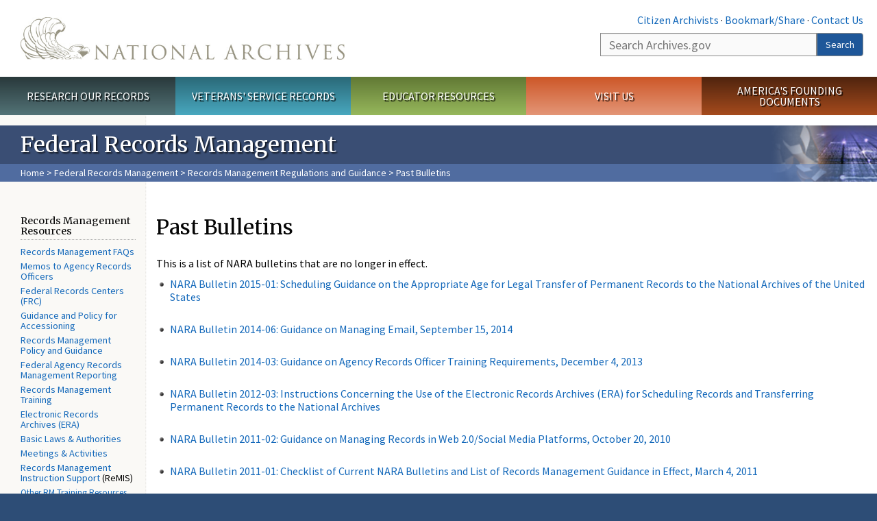

--- FILE ---
content_type: text/html; charset=utf-8
request_url: https://www.archives.gov/records-mgmt/policy/past-bulletins.html
body_size: 9219
content:
<!doctype html>
<html lang="en" dir="ltr" prefix="fb: //www.facebook.com/2008/fbml">
<head>
  <meta http-equiv="X-UA-Compatible" content="IE=edge">
  <meta name="viewport" content="width=device-width, initial-scale=1.0">
    <!-- Google Tag Manager -->
  <script>(function(w,d,s,l,i){w[l]=w[l]||[];w[l].push({'gtm.start':
  new Date().getTime(),event:'gtm.js'});var f=d.getElementsByTagName(s)[0],
  j=d.createElement(s),dl=l!='dataLayer'?'&l='+l:'';j.async=true;j.src=
  'https://www.googletagmanager.com/gtm.js?id='+i+dl;f.parentNode.insertBefore(j,f);
  })(window,document,'script','dataLayer','GTM-WLMC86');</script>
  <!-- End Google Tag Manager -->
  <meta name="referrer" content="no-referrer-when-downgrade">
    <meta http-equiv="Content-Type" content="text/html; charset=utf-8" />
<link rel="shortcut icon" href="https://www.archives.gov/files/apple-icon.png" type="image/png" />
<meta name="description" content="This is a list of NARA bulletins that are no longer in effect." />
<meta name="generator" content="Drupal 7 (http://drupal.org)" />
<link rel="image_src" href="https://www.archives.gov/sites/all/themes/nara/images/naralogo-og.png" />
<link rel="canonical" href="https://www.archives.gov/records-mgmt/policy/past-bulletins.html" />
<meta property="og:site_name" content="National Archives" />
<meta property="og:type" content="article" />
<meta property="og:url" content="https://www.archives.gov/records-mgmt/policy/past-bulletins.html" />
<meta property="og:title" content="Past Bulletins" />
<meta property="og:description" content="This is a list of NARA bulletins that are no longer in effect." />
<meta property="og:updated_time" content="2023-06-27T15:09:50-04:00" />
<meta property="og:image" content="https://www.archives.gov/sites/all/themes/nara/images/naralogo-og.png" />
<meta property="og:image:alt" content="National Archives" />
<meta name="twitter:card" content="summary" />
<meta name="twitter:title" content="Past Bulletins" />
<meta name="twitter:description" content="This is a list of NARA bulletins that are no longer in effect." />
<meta name="twitter:image" content="https://www.archives.gov/sites/all/themes/nara/images/naralogo-x.png" />
<meta name="twitter:image:alt" content="National Archives" />
<meta property="article:published_time" content="2016-08-15T17:35:53-04:00" />
<meta property="article:modified_time" content="2023-06-27T15:09:50-04:00" />
  <title>Past Bulletins | National Archives</title>

  <style>
@import url("https://www.archives.gov/modules/system/system.base.css?t9gro3");
</style>
<style>
@import url("https://www.archives.gov/sites/all/modules/custom/archives_ui/css/font-awesome.min.css?t9gro3");
@import url("https://www.archives.gov/sites/all/modules/custom/archives_ui/css/helptext.css?t9gro3");
@import url("https://www.archives.gov/sites/all/modules/custom/archives_ui/css/ckeditor_custom.css?t9gro3");
@import url("https://www.archives.gov/sites/all/modules/custom/argentina/css/argentina_style.css?t9gro3");
@import url("https://www.archives.gov/sites/all/modules/contrib/calendar/css/calendar_multiday.css?t9gro3");
@import url("https://www.archives.gov/sites/all/modules/contrib/date/date_repeat_field/date_repeat_field.css?t9gro3");
@import url("https://www.archives.gov/modules/field/theme/field.css?t9gro3");
@import url("https://www.archives.gov/sites/all/modules/custom/findingaid_stat/css/findingaid.css?t9gro3");
@import url("https://www.archives.gov/sites/all/modules/custom/findingaid_stat/css/explorer_landing.css?t9gro3");
@import url("https://www.archives.gov/sites/all/modules/custom/nara_catalog/css/nara-api-style.css?t9gro3");
@import url("https://www.archives.gov/sites/all/modules/custom/nara_document_app/css/documentapp.css?t9gro3");
@import url("https://www.archives.gov/sites/all/modules/archive_features/nara_timeline/css/custom.css?t9gro3");
@import url("https://www.archives.gov/sites/all/modules/archive_features/nara_timeline/css/timeline.css?t9gro3");
@import url("https://www.archives.gov/modules/node/node.css?t9gro3");
@import url("https://www.archives.gov/sites/all/modules/contrib/user_alert/css/user-alert.css?t9gro3");
@import url("https://www.archives.gov/sites/all/modules/custom/varnish_purge/css/varnishpurge.css?t9gro3");
@import url("https://www.archives.gov/sites/all/modules/contrib/views/css/views.css?t9gro3");
@import url("https://www.archives.gov/sites/all/modules/contrib/ckeditor/css/ckeditor.css?t9gro3");
</style>
<style>
@import url("https://www.archives.gov/sites/all/modules/contrib/ctools/css/ctools.css?t9gro3");
</style>
<style>.section-theme #title-bar{background:#3a4e74 url("https://www.archives.gov/files/records-management-web-banner-v4.png") no-repeat center right;}.section-theme #mega-footer > h2{background:#3a4e74}.section-theme #title-bar .breadcrumb{background-color:rgba(102,137,203,0.5);}.section-theme th{background-color:#3a4e74 !important;}
</style>
<style>
@import url("https://www.archives.gov/sites/all/modules/custom/nara_custom/css/nara_custom.css?t9gro3");
</style>
<style>
@import url("https://www.archives.gov/sites/all/themes/nara/css/jquery.fancybox.css?t9gro3");
@import url("https://www.archives.gov/sites/all/themes/nara/css/jquery.fancybox-thumbs.css?t9gro3");
@import url("https://www.archives.gov/sites/all/themes/nara/css/bootstrap.min.css?t9gro3");
@import url("https://www.archives.gov/sites/all/themes/nara/css/styles.css?t9gro3");
@import url("https://www.archives.gov/sites/all/themes/nara/css/vertical-tabs.css?t9gro3");
@import url("https://www.archives.gov/sites/all/themes/nara/css/overrides.css?t9gro3");
@import url("https://www.archives.gov/sites/all/themes/nara/css/mediagallery.css?t9gro3");
@import url("https://www.archives.gov/sites/all/themes/nara/css/dataTables.bootstrap.min.css?t9gro3");
</style>
  <!-- HTML5 element support for IE6-8 -->
  <!--[if lt IE 9]>
    <script src="//html5shiv.googlecode.com/svn/trunk/html5.js"></script>
  <![endif]-->
  <link type="text/css" rel="stylesheet" href="https://fonts.googleapis.com/css?family=Source+Sans+Pro:300,400,700,300italic,400italic|Merriweather">
  <script src="https://www.archives.gov/files/js/js_XexEZhbTmj1BHeajKr2rPfyR8Y68f4rm0Nv3Vj5_dSI.js"></script>
<script src="https://www.archives.gov/files/js/js_PhofXJKZ1yn7SmszbJSme0P9y7Ix9NRHIY6B1hPjT08.js"></script>
<script src="https://www.archives.gov/files/js/js_EUB5lwPdXEaablkAcJ6ZewrxRWr6O2ngeo4biKP9lGE.js"></script>
<script src="https://www.archives.gov/files/js/js_vcv-8lLHlIx11ieL3rAdHnvlVlqU2Ew5a7G2Z3NKRbk.js"></script>
<script>jQuery.extend(Drupal.settings, {"basePath":"\/","pathPrefix":"","setHasJsCookie":0,"ajaxPageState":{"theme":"nara","theme_token":"-IIVEBwI7hWQ9NfTrghZtxifzFyUwaH4m7fIrhXCVJw","js":{"sites\/all\/themes\/bootstrap\/js\/bootstrap.js":1,"sites\/all\/modules\/contrib\/jquery_update\/replace\/jquery\/1.7\/jquery.min.js":1,"misc\/jquery-extend-3.4.0.js":1,"misc\/jquery-html-prefilter-3.5.0-backport.js":1,"misc\/jquery.once.js":1,"misc\/drupal.js":1,"sites\/all\/modules\/custom\/archives_ui\/scripts\/helptext.js":1,"sites\/all\/modules\/custom\/argentina\/js\/script.js":1,"sites\/all\/modules\/custom\/findingaid_stat\/js\/script.js":1,"sites\/all\/modules\/custom\/nara_catalog\/js\/script.js":1,"sites\/all\/modules\/custom\/nara_document_app\/js\/script.js":1,"sites\/all\/modules\/contrib\/user_alert\/js\/user-alert.js":1,"sites\/all\/modules\/custom\/nara_custom\/js\/nara_custom.js":1,"sites\/all\/themes\/nara\/assets\/javascripts\/bootstrap\/affix.js":1,"sites\/all\/themes\/nara\/assets\/javascripts\/bootstrap\/alert.js":1,"sites\/all\/themes\/nara\/assets\/javascripts\/bootstrap\/button.js":1,"sites\/all\/themes\/nara\/assets\/javascripts\/bootstrap\/carousel.js":1,"sites\/all\/themes\/nara\/assets\/javascripts\/bootstrap\/collapse.js":1,"sites\/all\/themes\/nara\/assets\/javascripts\/bootstrap\/dropdown.js":1,"sites\/all\/themes\/nara\/assets\/javascripts\/bootstrap\/modal.js":1,"sites\/all\/themes\/nara\/assets\/javascripts\/bootstrap\/tooltip.js":1,"sites\/all\/themes\/nara\/assets\/javascripts\/bootstrap\/popover.js":1,"sites\/all\/themes\/nara\/assets\/javascripts\/bootstrap\/scrollspy.js":1,"sites\/all\/themes\/nara\/assets\/javascripts\/bootstrap\/tab.js":1,"sites\/all\/themes\/nara\/assets\/javascripts\/bootstrap\/transition.js":1,"sites\/all\/themes\/nara\/scripts\/jPanelMenu.js":1,"sites\/all\/themes\/nara\/scripts\/jRespond.js":1,"sites\/all\/themes\/nara\/scripts\/matchHeight.min.js":1,"sites\/all\/themes\/nara\/scripts\/jquery.fancybox.pack.js":1,"sites\/all\/themes\/nara\/scripts\/toc.js":1,"sites\/all\/themes\/nara\/scripts\/jquery.dataTables.min.js":1,"sites\/all\/themes\/nara\/scripts\/dataTables.bootstrap.min.js":1,"sites\/all\/themes\/nara\/scripts\/scripts.js":1,"sites\/all\/themes\/nara\/scripts\/jquery.scrollTo.js":1,"sites\/all\/themes\/nara\/scripts\/mediagallery.js":1},"css":{"modules\/system\/system.base.css":1,"sites\/all\/modules\/custom\/archives_ui\/css\/font-awesome.min.css":1,"sites\/all\/modules\/custom\/archives_ui\/css\/helptext.css":1,"sites\/all\/modules\/custom\/archives_ui\/css\/ckeditor_custom.css":1,"sites\/all\/modules\/custom\/argentina\/css\/argentina_style.css":1,"sites\/all\/modules\/contrib\/calendar\/css\/calendar_multiday.css":1,"sites\/all\/modules\/contrib\/date\/date_repeat_field\/date_repeat_field.css":1,"modules\/field\/theme\/field.css":1,"sites\/all\/modules\/custom\/findingaid_stat\/css\/findingaid.css":1,"sites\/all\/modules\/custom\/findingaid_stat\/css\/explorer_landing.css":1,"sites\/all\/modules\/custom\/liaisons\/css\/liaisons_style.css":1,"sites\/all\/modules\/custom\/nara_catalog\/css\/nara-api-style.css":1,"sites\/all\/modules\/custom\/nara_document_app\/css\/documentapp.css":1,"sites\/all\/modules\/archive_features\/nara_timeline\/css\/custom.css":1,"sites\/all\/modules\/archive_features\/nara_timeline\/css\/timeline.css":1,"modules\/node\/node.css":1,"sites\/all\/modules\/contrib\/user_alert\/css\/user-alert.css":1,"sites\/all\/modules\/custom\/varnish_purge\/css\/varnishpurge.css":1,"sites\/all\/modules\/contrib\/views\/css\/views.css":1,"sites\/all\/modules\/contrib\/ckeditor\/css\/ckeditor.css":1,"sites\/all\/modules\/contrib\/ctools\/css\/ctools.css":1,"0":1,"sites\/all\/modules\/custom\/nara_custom\/css\/nara_custom.css":1,"sites\/all\/themes\/nara\/css\/jquery.fancybox.css":1,"sites\/all\/themes\/nara\/css\/jquery.fancybox-thumbs.css":1,"sites\/all\/themes\/nara\/css\/do_not_edit.css":1,"sites\/all\/themes\/nara\/css\/bootstrap.min.css":1,"sites\/all\/themes\/nara\/css\/styles.css":1,"sites\/all\/themes\/nara\/css\/vertical-tabs.css":1,"sites\/all\/themes\/nara\/css\/overrides.css":1,"sites\/all\/themes\/nara\/css\/mediagallery.css":1,"sites\/all\/themes\/nara\/css\/dataTables.bootstrap.min.css":1}},"archives_ui":{"trustedDomains":["twitter\\.com","youtube\\.com","youtu\\.be","recordsofrights\\.org","presidentialtimeline\\.org","nationalarchivesstore\\.org","bush41\\.org","nara\\.learn\\.com","bush41\\.org","bushlibrary\\.tamu\\.edu","fdrlibrary\\.marist\\.edu","georgewbushlibrary\\.smu\\.edu","lbjlibrary\\.org","trumanlibrary\\.org","fdrlibrary\\.org","archivesfoundation\\.org","jfklibrary\\.org","Myarchivesstore\\.org","docsteach\\.org","digitalvaults\\.org","jfk50\\.org","reagan\\.utexas\\.edu","clinton\\.presidentiallibraries\\.us","fdrlibrary\\.org","us11\\.campaign-archive.?\\.com","lbjlibrary\\.net","github\\.io","github\\.com","eventbrite\\.com","facebook\\.com","pinterest\\.com","tumblr\\.com","google\\.com","historypin\\.org","giphy\\.com","instagram\\.com","flickr\\.com","foursquare\\.com","addthis\\.com","apple\\.com","georgebushfoundation\\.org","clintonpresidentialcenter\\.org","geraldrfordfoundation\\.org","reaganfoundation\\.org","rooseveltinstitute\\.org","socialarchive\\.iath\\.virginia.edu","s3\\.amazonaws\\.com","surveymonkey\\.com","storify\\.com","constantcontact\\.com","snaccooperative\\.org","x\\.com","discoverlbj\\.org"]},"user_alert":{"url_prefix":"","current_path":"records-mgmt\/policy\/past-bulletins.html"},"bootstrap":{"anchorsFix":1,"anchorsSmoothScrolling":1,"formHasError":1,"popoverEnabled":1,"popoverOptions":{"animation":1,"html":0,"placement":"right","selector":"","trigger":"click","triggerAutoclose":1,"title":"","content":"","delay":0,"container":"body"},"tooltipEnabled":1,"tooltipOptions":{"animation":1,"html":0,"placement":"bottom","selector":"","trigger":"hover focus","delay":0,"container":"body"}}});</script>
  
  <style type="text/css">
div.form-item-body-und-0-format {
  display:none;
}
div.form-item-field-col-b-und-0-format {
  display:none;
}
div.filter-guidelines {
  display:none;
}
div.filter-help {
  display:none;
}
</style>
<style type="text/css">
ul.nav-tabs {
display:none;
}
#block-workbench-block {
display:none;
}
</style>

<script type="text/javascript" src="/includes/javascript/sortable/tablesort.js"></script>
<script type="text/javascript" src="/includes/javascript/sortable/customsort.js"></script>
<script type="text/javascript" src="/includes/javascript/sortable/sortable.css"></script>
<style type="text/css">
th .sortable a.sort-active {
color:#ffffff;
}
table.sortable th.sortable a.active {
color:#ffffff;
}
table.sortable th.sortable a {
color:#ffffff;
}
table.sortable th a.sortheader {
color:#ffffff;
}


/* visited link */
table.sortable th.sortable a:visited {
    color: #ffffff;
}

/* mouse over link */
table.sortable th.sortable a:hover {
    color: #ffffff;
}

/* selected link */
table.sortable th.sortable a:active {
    color: #ffffff;
}
.section-theme th a {
color:#ffffff;
}

table.sortable  tr:nth-of-type(odd) {
      background-color:#F5F5F5;
}
table.sortable-onload-1  tr:nth-of-type(odd) {
      background-color:#F5F5F5;
 }
table.sortable-onload-0  tr:nth-of-type(odd) {
      background-color:#F5F5F5;
 }
</style>
  <script type="application/ld+json">{
    "@context": "http://schema.org",
    "@graph": [
        {
            "@type": "WebPage",
            "name": "Past Bulletins",
            "url": "https://www.archives.gov/records-mgmt/policy/past-bulletins.html",
            "datePublished": "2016-08-15T17:35:53-04:00",
            "dateModified": "2023-06-27T15:09:50-04:00",
            "additionalProperty": [
                {
                    "@type": "PropertyValue",
                    "name": "PageType",
                    "value": "webpage"
                },
                {
                    "@type": "PropertyValue",
                    "name": "Section",
                    "value": "records-mgmt/policy"
                }
            ]
        }
    ]
}</script></head>
<body class="html not-front not-logged-in no-sidebars page-node page-node- page-node-53935 node-type-3-col-page " >
<!-- Google Tag Manager (noscript) -->
<noscript><iframe alt="Google Tag Manager" src="https://www.googletagmanager.com/ns.html?id=GTM-WLMC86"
height="0" width="0" style="display:none;visibility:hidden" title="Google Tag Manager"></iframe></noscript>
<!-- End Google Tag Manager (noscript) -->

<div id='background-gradient'>


  <div class="wrapper section-theme ">
    <a class="back-to-top" href="#page-header" style="display: none;">Top</a>  
    <div id="skip-link">
      <a href="#main-col" class="element-invisible element-focusable">Skip to main content</a>
    </div>
    
<div class="wrapper section-theme">
  <header id="page-header">
  
    <div class="region region-header">
    <section id="block-block-53" class="block block-block clearfix">

      
  <div class="col-sm-6" id="logo-wrapper">
    <div id="logo"><a href="/">The U.S. National Archives Home</a></div>

</div>
<div class="col-sm-6" id="search-wrapper">
    <div id="top-links">
        <a class="noBorder" href="/citizen-archivist">Citizen Archivists</a> &middot;
        <script type="text/javascript">// <![CDATA[
        var addthis_pub = "usarchives";
        var addthis_offset_left = -40;
        var ui_508_compliant = true;
        var addthis_brand = "Archives.gov";
        // ]]></script>
        <a class="a2a_dd trusted" href="https://www.addtoany.com/share">Bookmark/Share</a>        
            <script async src="https://static.addtoany.com/menu/page.js"></script> &middot;
        <a href="/contact">Contact Us</a>

    </div>
        <div class="input-group" id="site-search">
        <form action="https://search.archives.gov/search" method="get" name="search">
            <label for="qt" style="position:absolute;">Search</label>
            <input class="form-control" id="qt" accesskey="s" type="text"
                   name="query" placeholder="Search Archives.gov" title="Search Archives.gov"/>
            <span class="input-group-btn">
                <button class="btn btn-default" id="go" type="submit" name="submit">Search</button>
           </span>
           <input type="hidden" value="" name="utf8">
           <input id="affiliate" type="hidden" value="national-archives" name="affiliate">
        </form>
    </div>

</div>

</section>
  </div>
  </header> <!-- /#page-header -->

  
      <nav id="main-nav" class="clearfix ">
        <h2 class="element-invisible">Main menu</h2><ul id="main-menu-links" class="links clearfix make-eq"><li class="menu-859 first research"><a href="/research" title="Explore our nation&#039;s history through our documents, photographs, and records." id="research">Research Our Records</a></li>
<li class="menu-860 veterans"><a href="/veterans" title="Request military records and learn about other services for yourself or a family member." id="veterans" class="veterans">Veterans&#039; Service Records</a></li>
<li class="menu-861 teachers"><a href="/education" title="Engage students with lesson plans and other classroom materials." id="teachers" class="teachers">Educator Resources</a></li>
<li class="menu-862 locations"><a href="/locations" title="Plan a trip to a facility near you or learn about our national network of locations and services." id="locations" class="locations">Visit Us</a></li>
<li class="menu-367 last shop"><a href="/founding-docs" title="Order books, gift items, photographic prints, and document reproductions online." id="shop" class="shop">America&#039;s Founding Documents</a></li>
</ul>    </nav><!-- /main-nav -->
  
<div class='page-body-wrapper'>
  <div id="page-body" class="no-sidebar">
    <header id="title-bar">
                    <p>Federal Records Management</p>
                            <div class="breadcrumb">
                <a href="/">Home</a> &gt; <a href="/records-mgmt">Federal Records Management</a> &gt; <a href="/records-mgmt/policy">Records Management Regulations and Guidance</a> &gt; Past Bulletins            </div><!-- /breadcrumbs -->
            </header>

    <div class="row">
              <nav  class="col-sm-2">
          <aside id="sidebar-first" >
            <nav id="left-menu" class="">
      
  <h3>Records Management Resources</h3>

<ul>
  <li><a href="/records-mgmt/faqs/">Records Management FAQs</a></li>
  <li><a href="/records-mgmt/policy/memos-to-agency-records-officers.html">Memos to Agency Records Officers </a></li>
  <li><a href="/frc/">Federal Records Centers (FRC)</a></li>
  <li><a href="/records-mgmt/accessioning/">Guidance and Policy for Accessioning </a></li>
  <li><a href="/records-mgmt/policy/">Records Management Policy and Guidance</a></li>
  <li><a href="/records-mgmt/resources/reporting">Federal Agency Records Management Reporting</a></li>
  <li><a href="/records-mgmt/training/">Records Management Training</a></li>
  <li><a href="/records-mgmt/era/">Electronic Records Archives (ERA)</a></li>
  <li><a href="/about/laws/">Basic Laws &amp; Authorities</a></li>
  <li><a href="/records-mgmt/meetings/">Meetings &amp; Activities</a></li>
  <li>
<a href="/records-mgmt/training/remis">Records Management Instruction Support</a> (ReMIS)</li>
  <li>
    <p><a href="/records-mgmt/training/other-resources">Other RM Training Resources</a></p>
  </li>
</ul>

<div class="nwidget nsnippet" data-name="print-page-left" data-version="1">
  <div class="widget-placeholder">Snippet</div>

  <div class="dynamic-widget">
<div class="nwidget layout block title-box clearfix " data-additional-classes="" data-title="Operating Status &amp; Schedules">
	<h2>Operating Status &amp; Schedules</h2>
  <ul>
	<li>View the 
		<a href="/locations/#status">National Archives Operating Status</a>
</li>
</ul>
</div>


</div>
</div>
  
</nav>
          </aside>  <!-- /#sidebar-first -->
        </nav>
      
              <div id="main-col" class="col-sm-10">
      
      <p id="print-logo">
        <img src="/sites/all/themes/nara/images/nara-print-logo.jpg" alt="National Archives Logo" />
      </p>

      
                    
      
      
        <div class="region region-content">
    <section id="block-system-main" class="block block-system clearfix">

      
  

  <h1>Past Bulletins</h1>
  

  <p>This is a list of NARA bulletins&nbsp;that are no longer in effect.<a> </a></p>

<ul>
  <li><a href="/records-mgmt/bulletins/2015/2015-01.html">NARA Bulletin 2015-01:&nbsp;Scheduling Guidance on the Appropriate Age for Legal Transfer of Permanent Records to the National Archives of the United States</a></li>
  <br />
  <li><a href="/records-mgmt/bulletins/2014/2014-06.html">NARA Bulletin 2014-06: Guidance on Managing Email, September 15, 2014</a></li>
  <br />
  <li><a href="/records-mgmt/bulletins/2014/2014-03.html">NARA Bulletin 2014-03: Guidance on Agency Records Officer Training Requirements, December 4, 2013</a></li>
  <br />
  <li><a href="/records-mgmt/bulletins/2012/2012-03.html">NARA Bulletin 2012-03:&nbsp;Instructions Concerning the Use of the Electronic Records Archives (ERA) for Scheduling Records and Transferring Permanent Records to the National Archives</a></li>
  <br />
  <li><a href="/records-mgmt/bulletins/2011/2011-02.html">NARA Bulletin 2011-02: Guidance on Managing Records in Web 2.0/Social Media Platforms, October 20, 2010</a></li>
  <br />
  <li><a href="/records-mgmt/bulletins/2011/2011-01.html">NARA Bulletin 2011-01: Checklist of Current NARA Bulletins and List of Records Management Guidance in Effect, March 4, 2011</a></li>
  <br />
  <li><a href="/records-mgmt/bulletins/2010/2010-04.html">NARA Bulletin 2010-04: Guidance Concerning Notifications for Previously Scheduled Permanent Records, September 10, 2010</a></li>
  <br />
  <li><a href="/records-mgmt/bulletins/2010/2010-02.html">NARA Bulletin 2010-02: Continuing Agency Responsibilities for Scheduling Electronic Records, February 5, 2010</a></li>
  <br />
  <li><a href="/records-mgmt/bulletins/2010/2010-01.html">NARA Bulletin 2010-01: Checklist of current NARA bulletins and list of records management guidance in effect, January 21, 2010</a></li>
  <br />
  <li><a href="/records-mgmt/bulletins/2009/2009-03.html">NARA Bulletin 2009-03: Pre-accessioning permanent electronic records, July 30, 2009</a></li>
  <br />
  <li><a href="/records-mgmt/bulletins/2009/2009-01.html">NARA Bulletin 2009-01: Checklist of current NARA bulletins and list of records management guidance in effect, October 21, 2008</a></li>
  <br />
  <li><a href="/records-mgmt/bulletins/2008/2008-07.html">NARA Bulletin 2008-07: Endorsement of DoD Electronic Records Management Software Applications Design Criteria Standard, version 3, September 10, 2008</a></li>
  <br />
  <li><a href="/records-mgmt/bulletins/2008/2008-05.html">NARA Bulletin 2008-05: Guidance concerning the use of e-mail archiving applications to store e-mail, July 31, 2008</a><br />
    &nbsp;</li>
  <li><a href="/records-mgmt/bulletins/2008/2008-04.html">NARA Bulletin 2008-04: Guidance for flexible scheduling, April 30, 2008</a><br />
    &nbsp;</li>
  <li><a href="/records-mgmt/bulletins/2008/2008-03.html">NARA Bulletin 2008-03: Scheduling existing electronic records (NARA Bulletin 2006-02), March 6, 2008</a><br />
    &nbsp;</li>
  <li><a href="/records-mgmt/bulletins/2008/2008-02.html">NARA Bulletin 2008-02: Protecting Federal records and other documentary materials from unauthorized removal, February 4, 2008</a><br />
    &nbsp;</li>
  <li><a href="/records-mgmt/bulletins/2008/2008-01.html">NARA Bulletin 2008-01: Checklist of current NARA bulletins and list of records management guidance in effect, December 21, 2007</a><br />
    &nbsp;</li>
  <li><a href="/records-mgmt/bulletins/2007/2007-01.html">NARA Bulletin 2007-01: Checklist of NARA Bulletins (FY 2007)</a><br />
    &nbsp;</li>
  <li><a href="/records-mgmt/bulletins/2006/2006-05.html">NARA Bulletin 2006-05: Pre-accessioning Permanent Electronic Records, July 31, 2006</a><br />
    &nbsp;</li>
  <li><a href="/records-mgmt/bulletins/2006/2006-04.html">NARA Bulletin 2006-04: Scheduling Electronic Copies of E-mail and Word Processing Records, July 12, 2006</a><br />
    &nbsp;</li>
  <li><a href="/records-mgmt/bulletins/2006/2006-03.html">NARA Bulletin&nbsp;2006-03: Availability of the Federal Enterprise Architecture Records Management Profile, version 1.0, December 23, 2005</a><br />
    &nbsp;</li>
  <li><a href="/records-mgmt/bulletins/2006/2006-02.html">NARA Bulletin 2006-02: NARA Guidance for Implementing Section 207(e) of the E-Government Act of 2002, December 15, 2005</a><br />
    &nbsp;</li>
  <li><a href="/records-mgmt/bulletins/2006/2006-01.html">NARA Bulletin 2006-01: Checklist of NARA Bulletins (FY 2006)</a><br />
    &nbsp;</li>
  <li><a href="/records-mgmt/bulletins/2005/2005-07.html">NARA Bulletin 2005-07: Records Storage Facility Standard, September 27, 2005</a><br />
    &nbsp;</li>
  <li><a href="/records-mgmt/bulletins/2005/2005-05.html">NARA Bulletin 2005-05: Guidance for Flexible Scheduling, April 20, 2005</a><br />
    &nbsp;</li>
  <li><a href="/records-mgmt/bulletins/2005/2005-04.html">NARA Bulletin 2005-04: Availability of electronic records management guidance for PKI digital signature authenticated and secured transaction records, March 28, 2005</a><br />
    &nbsp;</li>
  <li><a href="/records-mgmt/bulletins/2005/2005-03.html">NARA Bulletin 2005-03: Protecting Federal Records and Other Documentary Materials from Unauthorized Removal, December 22, 2004</a><br />
    &nbsp;</li>
  <li><a href="/records-mgmt/bulletins/2005/2005-02.html">NARA Bulletin 2005-02: Harvest of Agency Public Web Sites</a><br />
    &nbsp;</li>
  <li><a href="/records-mgmt/bulletins/2005/2005-01.html">NARA Bulletin 2005-01: Checklist of NARA Bulletins (FY 2005)</a><br />
    &nbsp;</li>
  <li><a href="/records-mgmt/bulletins/2004/2004-03.html">NARA Bulletin 2004-03: Recommended Practice - Obtaining internal agency assurances for proposed dispositions for temporary records that protect legal rights and assure accountability, September 24, 2004</a><br />
    &nbsp;</li>
  <li><a href="/records-mgmt/bulletins/2004/2004-02.html">NARA Bulletin 2004-02: Pre-accessioning permanent electronic records, July 12, 2004</a><br />
    &nbsp;</li>
  <li><a href="/records-mgmt/bulletins/2004/2004-01.html">NARA Bulletin 2004-01: Checklist of NARA bulletins (FY 2004)</a><br />
    &nbsp;</li>
  <li><a href="/records-mgmt/bulletins/2003/2003-04.html">NARA Bulletin 2003-04: Availability of electronic records management guidance for Public Key Infrastructure (PKI)-related administrative records</a><br />
    &nbsp;</li>
  <li><a href="/records-mgmt/bulletins/2003/2003-03.html">NARA Bulletin 2003-03: Endorsement of DoD Electronic Records Management Application (RMA) Design Criteria Standard, version 2,</a><br />
    &nbsp;</li>
  <li><a href="/records-mgmt/bulletins/2003/2003-02.html">NARA Bulletin 2003-02: NARA GPEA Guidance; Continued Availability</a><br />
    &nbsp;</li>
  <li><a href="/records-mgmt/bulletins/2003/2003-01.html">NARA Bulletin 2003-01: Checklist of NARA bulletins (FY 2003)</a><br />
    &nbsp;</li>
  <li><a href="/records-mgmt/bulletins/2002/2002-02.html">NARA Bulletin 2002-02: Introduction of two additional electronic records transfer methods</a><br />
    &nbsp;</li>
  <li><a href="/records-mgmt/bulletins/2002/2002-01.html">NARA Bulletin 2002-01: Checklist of NARA Bulletins (FY 2002)</a><br />
    &nbsp;</li>
  <li><a href="/records-mgmt/bulletins/2001/2001-03.html">NARA Bulletin 2001-03: Disposition of electronic records (NARA Bulletin 99-05)</a><br />
    &nbsp;</li>
  <li><a href="/records-mgmt/bulletins/2001/2001-02.html">NARA Bulletin 2001-02: NARA GPEA Guidance (Records Management Guidance for Agencies Implementing Electronic Signature Technologies)</a><br />
    &nbsp;</li>
  <li><a href="/records-mgmt/bulletins/2001/2001-01.html">NARA Bulletin 2001-01: Checklist of NARA Bulletins (FY 2001)</a><br />
    &nbsp;</li>
  <li><a href="/records-mgmt/bulletins/2000/2000-03.html">NARA Bulletin 2000-03: Protecting Federal records and other documentary materials from unauthorized removal</a><br />
    &nbsp;</li>
  <li><a href="/records-mgmt/bulletins/2000/2000-02.html">NARA Bulletin 2000-02: Disposition of electronic copies; suspension of NARA Bulletin 99-04</a><br />
    &nbsp;</li>
  <li><a href="/records-mgmt/bulletins/2000/2000-01.html">NARA Bulletin 2000-01: Checklist of NARA bulletins (FY 2000)</a><br />
    &nbsp;</li>
  <li><a href="/records-mgmt/bulletins/1999/99-05.html">NARA Bulletin 99-05: Disposition of electronic records (NARA Bulletin 98-02)</a><br />
    &nbsp;</li>
  <li><a href="/records-mgmt/bulletins/1999/99-04.html">NARA Bulletin 99-04: Scheduling electronic copies of program records and administrative records not covered by the General Records Schedules (GRS)</a><br />
    &nbsp;</li>
  <li><a href="/records-mgmt/bulletins/1999/99-03.html">NARA Bulletin 99-03: Changes in disposition procedures at NARA's records center facilities</a><br />
    &nbsp;</li>
  <li><a href="/records-mgmt/bulletins/1999/99-02.html">NARA Bulletin 99-02: Withdrawal of General Records Schedule (GRS) 22, Inspector General Records</a><br />
    &nbsp;</li>
  <li><a href="/records-mgmt/bulletins/1999/99-01.html">NARA Bulletin 99-01: Checklist of NARA bulletins (FY 1999)</a><br />
    &nbsp;</li>
  <li><a href="/records-mgmt/bulletins/1998/98-03.html">NARA Bulletin 98-03: NARA space planning initiative</a><br />
    &nbsp;</li>
  <li><a href="/records-mgmt/bulletins/1998/98-02.html">NARA Bulletin 98-02: Disposition of electronic records</a><br />
    &nbsp;</li>
  <li><a href="/records-mgmt/bulletins/1998/98-01.html">NARA Bulletin 98-01: Checklist of NARA bulletins (FY 1998)</a><br />
    &nbsp;</li>
  <li><a href="/records-mgmt/bulletins/1996/96-06.html">NARA Bulletin 96-06: Disposition of Federal records and personal documentary materials</a><br />
    &nbsp;</li>
  <li><a href="/records-mgmt/bulletins/1996/96-05.html">NARA Bulletin 96-05: Closing of the New York Federal Records Center at Bayonne, NJ</a><br />
    &nbsp;</li>
  <li><a href="/records-mgmt/bulletins/1996/96-03.html">NARA Bulletin 96-3: Preservation of facsimile transmissions that are Federal records</a><br />
    &nbsp;</li>
  <li><a href="/records-mgmt/bulletins/1996/96-02.html">NARA Bulletin 96-2: Declassification review support at NARA facilities</a><br />
    &nbsp;</li>
  <li><a href="/records-mgmt/bulletins/1995/95-03.html">NARA Bulletin 95-03</a>: Government Information Locator Service&nbsp;<a href="/records-mgmt/bulletins/1995/gils.html">(GILS)</a>, February 16, 1995</li>
</ul>

<p>&nbsp;</p>

<p><strong><a href="/records-mgmt/bulletins/">Current NARA Bulletins</a></strong></p>

<p>&nbsp;</p>

</section>
  </div>

    </div>

    
  </div>
</div>
</div> <!-- page-body-wrapper -->
  <footer id="page-footer">
    <div class="clearfix row last-update-wrapper ">
      <p id="last-update">
              <span class="glyphicon glyphicon-edit"></span> This page was last reviewed on June 27, 2023.<br>
              <a href="/contact">Contact us with questions or comments</a>.
      </p>
    </div>

    <section id="mega-footer" class="clearfix panel-group">
      <h2 class="footer-title"> Records Management</h2>
  <div class="mega-col panel panel-default">
  <div class="panel-heading">
    <h2><a data-target="#contact">Contact Us</a></h2>
  </div>
  <div id="contact" class="panel-collapse"> 
    <ul><li><a href="/records-mgmt/agency/">Federal Records Officers</a></li>
      <li><a href="/records-mgmt/appraisal/">NARA Appraisal Archivists</a></li>
      <li><a href="/records-mgmt/agency/sao-list">Senior Agency Officials List</a></li>
    </ul></div>
</div>
<div class="mega-col panel panel-default">
  <div class="panel-heading">
    <h2><a data-target="#email">Email Us</a></h2>
  </div>
  <div id="email" class="panel-collapse"> 
    <ul><li><a href="mailto:rm.communications@nara.gov">Office of the Chief Records Officer</a></li>
    </ul></div>
</div>
<div class="mega-col panel panel-default">
  <div class="panel-heading">
    <h2><a data-target="#blog">Our Blog</a></h2>
  </div>
  <div id="blog" class="panel-collapse"> 
    <ul><li><a href="https://records-express.blogs.archives.gov/">Records Express</a></li>
    </ul></div>
</div>
<div class="mega-col panel panel-default">
  <div class="panel-heading">
    <h2><a data-target="#learn-more">I Want to Know More About&hellip;</a></h2>
  </div>
  <div id="learn-more" class="panel-collapse"> 
    <ul><li><a href="/records-mgmt/accessioning/">Accessioning Records</a></li>
      <li><a href="/about/laws/">Basic Laws &amp; Authorities</a></li>
<li><a href="/records-mgmt/email-mgmt">Email Management</a></li>
      
      <li><a href="/records-mgmt/meetings/">BRIDG Meetings</a></li>     
      <li><a href="/records-mgmt/essential-records">Essential Records and Disaster Recovery</a></li>
    </ul></div>
</div>
<div class="mega-col panel panel-default">
  <div class="panel-heading">
    <h2><a data-target="#resources">Records Management Resources</a></h2>
  </div>
  <div id="resources" class="panel-collapse"> 
    <ul><li><a href="/federal-register/cfr/">Code of Federal Regulations</a></li>
      <li><a href="/records-mgmt/faqs/"> FAQs</a></li>
<li><a href="/records-mgmt/policy/memos-to-agency-records-officers"> Memos to Agency Records Officers</a></li>
      
      <li><a href="/publications/records-mgmt">Publications</a></li>
 <li><a href="/records-mgmt/rm-glossary-of-terms.pdf">Records Management Glossary of Terms</a></li>
      <li><a href="/records-mgmt/storage-standards-toolkit/">Records Storage Facility Standards Toolkit</a></li>
      <li><a href="/frc/rmconsulting.html">RM Consulting Services</a></li>
      <li><a href="/records-mgmt/scheduling/">Scheduling Tools</a></li>
      <li><a href="/frc/toolkit">FRC Toolkit </a></li>
   
    </ul></div>
</div>
<div class="mega-col panel panel-default">
  <div class="panel-heading">
    <h2><a data-target="#work-groups">Work Groups</a></h2>
  </div>
  <div id="work-groups" class="panel-collapse"> 
    <ul><li><a href="/records-mgmt/appraisal/">Appraisal</a></li>
      <li><a href="/records-mgmt/grs/">General Records Schedule (GRS)</a></li>
<li><a href="/records-mgmt/resources/oversight">Inspections and Oversight</a></li>
      
      <li><a href="/records-mgmt/rcs/">Records Control Schedules (RCS)</a></li>
      <li><a href="/records-mgmt/training/">Training </a></li>
    </ul></div>
</div>
</section>

          <section id="sub-footer">
            <div class="region region-footer-bottom">
    <section id="block-block-54" class="block block-block clearfix">

      
  <h2><a href="https://www.archives.gov/social-media/">Connect With Us</a></h2>

<ul class="clearfix" id="social-media">
  <li class="facebook" data-original-title="Facebook" data-placement="bottom" data-toggle="tooltip" title=""><a href="/social-media/facebook">Facebook</a></li>
  <li class="twitter" data-original-title="X" data-placement="bottom" data-toggle="tooltip" title=""><a href="/social-media/twitter">X</a></li>
  <li class="instagram" data-original-title="Instagram" data-placement="bottom" data-toggle="tooltip" title=""><a href="/social-media/instagram">Instagram</a></li>
  <li class="tumblr" data-original-title="Tumblr" data-placement="bottom" data-toggle="tooltip" title=""><a href="/social-media/tumblr">Tumblr</a></li>
  <li class="youtube" data-original-title="YouTube" data-placement="bottom" data-toggle="tooltip" title=""><a href="/social-media/youtube">YouTube</a></li>
  <li class="blogs" data-original-title="Blogs" data-placement="bottom" data-toggle="tooltip" title=""><a href="/social-media/blogs">Blogs</a></li>
  <li class="flickr" data-original-title="Flickr" data-placement="bottom" data-toggle="tooltip" title=""><a href="/social-media/flickr">Flickr</a></li>
</ul>

<p>&nbsp;</p>

<p id="footer-links"><a href="/contact/">Contact Us</a> · <a href="/global-pages/accessibility.html">Accessibility</a> · <a href="/global-pages/privacy.html">Privacy Policy</a> · <a href="/foia/">Freedom of Information Act</a> · <a href="/eeo/policy/complaint-activity.html">No FEAR Act</a> · <a href="http://www.usa.gov/">USA.gov</a></p>

<p id="footer-phone">The U.S. National Archives and Records Administration<br />
  <a href="tel:1-866-272-6272">1-86-NARA-NARA or 1-866-272-6272</a></p>

</section>
  </div>
      </section>
      </footer><!-- /page-footer -->

</div>

<script src="/sites/all/themes/nara/scripts/jquery.fancybox.pack.js" type="text/javascript"></script> 
<script src="/sites/all/themes/nara/scripts/helpers/jquery.fancybox-media.js" type="text/javascript"></script> 
<script src="/sites/all/themes/nara/scripts/helpers/jquery.fancybox-thumbs.js" type="text/javascript"></script> 
  <script src="https://www.archives.gov/files/js/js_MRdvkC2u4oGsp5wVxBG1pGV5NrCPW3mssHxIn6G9tGE.js"></script>
  </div>
  <a class="back-to-top" href="#page-header" style="display: inline;">Top</a>
 <script>
(function ($) {
  // Original JavaScript code.
$('.toc').toc({
'selectors': 'h2:not(.element-invisible):not(.toc-block h2),h3',
'container': '#main-col'
});
})(jQuery);

//fix extra timeline object issue
(function(){            
  if(typeof Drupal.settings['timelineJS'] !== 'undefined'){      
    timelinejs_arry = Drupal.settings['timelineJS'];
    tmptimeline=[];
    for (i = 0; i < timelinejs_arry.length-1; i++) {       
      if(typeof timelinejs_arry[i]['processed'] !== 'undefined'){                        
        tmptimeline.push(timelinejs_arry[i]);  
      } 
    }
    Drupal.settings['timelineJS'] = tmptimeline;
  }
}());
</script>
</div> <!-- end -->
</body>
</html>
